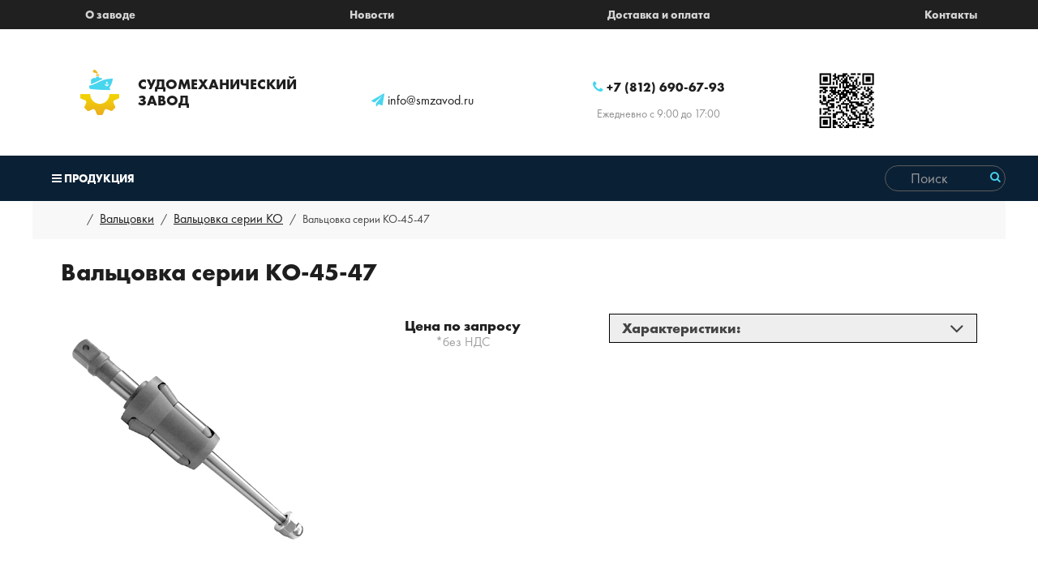

--- FILE ---
content_type: text/html; charset=UTF-8
request_url: https://smzavod.ru/catalog/oborudovanie_dlya_obrabotki_trub/valczovki/valczovka_serii_ko/valczovka_serii_ko_45_47
body_size: 4522
content:
<!DOCTYPE html>
<html lang="ru-RU">
    <head>
    <title>Вальцовка серии КО-45-47 - Судомеханический завод</title>
	
	<base href="https://smzavod.ru">
	<meta HTTP-EQUIV="Content-type" CONTENT="text/html; charset=utf-8">
	<meta HTTP-EQUIV="Content-language" CONTENT="ru-RU">
	<meta http-equiv="X-UA-Compatible" content="IE=edge"/>
    <meta name="viewport" content="width=device-width, initial-scale=1"/>
	<meta name="Robots" CONTENT="ALL">
	<meta name="description" CONTENT="">
	<meta name="keywords" CONTENT="">
	<meta name="AUTHOR" CONTENT="avensio">
	
	<link href="assets/img/favicon.ico" rel="shortcut icon" type="image/x-icon"/>
	<link rel="stylesheet" href="https://cdnjs.cloudflare.com/ajax/libs/font-awesome/4.6.3/css/font-awesome.min.css"/>
	<link rel="stylesheet" href="assets/owl/owl.carousel.css" />
    <link rel="stylesheet" href="assets/css/uikit.min.css" />
    <link rel="stylesheet" href="assets/css/components/tooltip.min.css" /> 
    <link rel="stylesheet" href="assets/css/components/search.min.css" /> 
    <link rel="stylesheet" href="assets/css/components/accordion.min.css" />
    <link rel="stylesheet" href="assets/css/components/notify.almost-flat.min.css" />
    <link rel="stylesheet" href="assets/css/style.css" />
    <link rel="stylesheet" href="assets/css/resp.css" />
    
    <meta name="yandex-verification" content="7f8148abab6a61ca" />
    
        <!-- Yandex.Metrika counter -->
    <script type="text/javascript" >
       (function(m,e,t,r,i,k,a){m[i]=m[i]||function(){(m[i].a=m[i].a||[]).push(arguments)};
       m[i].l=1*new Date();k=e.createElement(t),a=e.getElementsByTagName(t)[0],k.async=1,k.src=r,a.parentNode.insertBefore(k,a)})
       (window, document, "script", "https://mc.yandex.ru/metrika/tag.js", "ym");
    
       ym(4187254, "init", {
            clickmap:true,
            trackLinks:true,
            accurateTrackBounce:true,
            webvisor:true
       });
    </script>
    <noscript><div><img src="https://mc.yandex.ru/watch/4187254" style="position:absolute; left:-9999px;" alt="" /></div></noscript>
    <!-- /Yandex.Metrika counter -->
    
</head>
    <body id="categories">
         <header>
     <div class="top-nav-wrapp">
         <div class="uk-container uk-container-center">
            <div class="top-nav">
                <ul class=""><li class="first"><a href="o_zavode" >О заводе</a></li><li><a href="novosti/" >Новости</a></li><li><a href="dostavka_i_oplata" >Доставка и оплата</a></li><li class="last"><a href="kontaktyi" >Контакты</a></li></ul>
            </div>
         </div>
     </div>
    	<div class="uk-block">
    		<div class="uk-container uk-container-center">
    			<div class="uk-grid" data-uk-grid-margin>
				<div class="uk-width-large-3-10">
				    <a class="logo" href="/">
				        <img src="assets/img/logo.png" alt="Судомеханический Завод Логотип">
				        <div>Судомеханический<br>завод</div>
			        </a>
			    </div>
				<div class="uk-width-large-2-10 hdr-contact hdr-email">
				    <a href="mailto:info@smzavod.ru"><i class="fa fa-paper-plane" aria-hidden="true"></i> info@smzavod.ru</a>
			    </div>
				<div class="uk-width-large-3-10 hdr-contact">
				    <a class="hdr-tel" href="tel:+7(812)690-67-93"><i class="fa fa-phone" aria-hidden="true"></i> +7 (812) 690-67-93</a> 
				    <span>Ежедневно с 9:00 до 17:00</span>
			    </div>
			    <div class="uk-width-large-2-10">
				    <img src="assets/img/qr-smz.png" width="75px" height="75px" />
			    </div>
			</div>
    		</div>
    	</div>
    </header>
		    <nav class="uk-navbar">
    <div class="uk-container uk-container-center uk-padding-remove">
		<ul class="uk-navbar-nav nav-list uk-hidden-small">
			<li data-uk-dropdown><a href="catalog/" title="Продукция"><i class="uk-icon-bars"></i> Продукция</a>	</li>
        	<li style="float:right !important;"><div class="ft-search">
		         <div class="uk-navbar-content uk-padding-remove">
    <form class="uk-search" action="stranicza_poiska" method="get">
        <input class="uk-search-field" type="search" name="search" id="search" value="" placeholder="Поиск" />
        <input type="hidden" name="id" value="581" />
        <button type="submit" class="search-btn"><i class="uk-icon-search"></i></button>
    </form>
</div>
			</div></li>
		</ul>
		<a href="#canvas-menu" class="uk-navbar-toggle uk-visible-small" data-uk-offcanvas="{mode:'slide'}"><span>Меню</span></a>

	        <div class="uk-hidden-large ft-search"><div class="uk-navbar-content uk-padding-remove">
    <form class="uk-search" action="stranicza_poiska" method="get">
        <input class="uk-search-field" type="search" name="search" id="search" value="" placeholder="Поиск" />
        <input type="hidden" name="id" value="581" />
        <button type="submit" class="search-btn"><i class="uk-icon-search"></i></button>
    </form>
</div></div>
        <div id="canvas-menu" class="uk-offcanvas">
    <div class="uk-offcanvas-bar">
        <div class="uk-panel">
            <a class="uk-clearfix logo" href=""><img class="uk-align-left" src="assets/img/logo.png" alt="Судомеханический Завод Логотип">Судомеханический<br>завод</a>
        </div>
         <ul class="uk-navbar-nav main-nav"><li class="first active"><a href="catalog/" >Продукция</a></li><li><a href="o_zavode" >О заводе</a></li><li><a href="novosti/" >Новости</a></li><li><a href="dostavka_i_oplata" >Доставка и оплата</a></li><li class="last"><a href="kontaktyi" >Контакты</a></li></ul>
        <div class="uk-panel">
            <div class="uk-width-1-1">
                <a href="mailto:info@smzavod.ru"><i class="fa fa-paper-plane" aria-hidden="true"></i> info@smzavod.ru</a>
            </div>
            <div class="uk-width-1-1 uk-margin-top">
                <a href="tel:+7(812)690-67-93"><i class="fa fa-phone" aria-hidden="true"></i> +7 (812) 690-67-93</a><br /><span>Ежедневно с 9:00 до 17:00</span>
            </div>
        </div>
    </div>
</div>

	</div>
</nav>
<div class="uk-container uk-container-center bread">
    <ul class="uk-breadcrumb"><li class="breadcrumb-item disabled">&nbsp;...&nbsp;</li><li><a href="catalog/oborudovanie_dlya_obrabotki_trub/valczovki/">Вальцовки</a></li>
<li><a href="catalog/oborudovanie_dlya_obrabotki_trub/valczovki/valczovka_serii_ko/">Вальцовка серии КО</a></li>
<li class="uk-active">Вальцовка серии КО-45-47</li></ul>
</div>
        <main id="product">
			<section>
				<article class="uk-article">
    				<div class="uk-block">
    					<div class="uk-container uk-container-center" itemscope itemtype="http://schema.org/Product">
    					    <h1 class="uk-article-title" itemprop="name">Вальцовка серии КО-45-47</h1>
    						<div class="uk-grid">
    						    
    						    <div class="uk-width-large-3-10">
    						        <a href="assets/img/valcovki-ko.jpg" data-uk-lightbox title="Вальцовка серии КО-45-47"><figure class="uk-overlay uk-overlay-hover"><img src="assets/img/valcovki-ko.jpg" class="uk-thumbnail product-img" itemprop="image" alt="Вальцовка серии КО-45-47 - Судомеханический завод" title="Вальцовка серии КО-45-47"><div class="uk-overlay-panel uk-overlay-icon uk-overlay-background"></div></figure></a>
    						       <div class="intro-text uk-text-large"></div>
    						    </div>
    						    
    						    <div class="uk-width-large-7-10">
    						        <div class="uk-grid" data-uk-grid-margin>
    						            <div class="uk-width-large-4-10">
    						                 <div class="price uk-text-center" itemprop="offers" itemscope itemtype="http://schema.org/Offer">
    						                     <div class="price-wrapp"><span class="no-price">Цена по запросу</span></div>
    						                      <meta itemprop="price" content=""><meta itemprop="priceCurrency" content="RUB">
    						                  </div>
    						                 <div class="uk-text-center"><span class="plus-nds">*без НДС</span></div>
    						                 <!--div class="order"><a href="#order-modal" class="order-btn" data-uk-modal data-uk-tooltip title="Запросить цену">Запрос цены</a></div-->
    						                 
						                    <div itemprop="aggregateRating"
												 itemscope itemtype="http://schema.org/AggregateRating">
												 <meta itemprop="ratingValue" content="4.8">
												 <meta itemprop="reviewCount" content="10">
												 <meta itemprop="bestRating" content="5" />
											 </div>
    						            </div>
    						            <div class="uk-width-large-6-10">
    						                <div class="uk-accordion params-table" data-uk-accordion="{showfirst: false}">
                                                <h3 class="uk-accordion-title" itemprop="description">Характеристики: </h3>
                                                <div class="uk-accordion-content">
                                                    <table class="uk-table uk-table-hover">
                                						<tbody>
                                                              <tr><td>применяются для труб (наружный диаметр и толщина стенки, мм)</td><td>51×2; 51×2,5; 51×3</td></tr>
                                                              <tr><td>диапазон развальцовки, мм (d мин.-d макс.)</td><td>44,0 - 51,0</td></tr>
                                                              <tr><td>Глубина вальцевания (рабочая длина крепежного ролика) L, мм</td><td>40</td></tr>
                                                              <tr><td>Размер квадрата или шестигранника веретена, мм</td><td>квадрат 19</td></tr>
                                                              
                                						</tbody>
                                					</table>
                                                </div>
                                            </div>
    						            </div>
    						        </div> 
    						    </div>
    						    <div class="uk-width-1-1 uk-margin-large-top">
    						          <h3>Описание</h3>
    						          <div class="obr-prtext">Крепежно-отбуртовочные с фиксированной глубиной вальцевания. Применяются для закрепления и отбуртовки труб с внутренним диаметром от 15 до 103 мм.</div>
<div class="obr-prtext">* - цифровой индекс указывает на номинальный внутренний диаметр трубы</div>
<div class="obr-prtext">
<p>(Например, вальцовка КО-15 предназначена для закрепления труб с номинальным внутренним диаметром 15 мм)</p>
<p>Вальцовки модели КО-23 и КО-24 изготавливаются с различной длиной ролика. Глубина вальцевания при этом указывается в скобках.</p>
<p>Кроме вальцовок в сборе по запросу Заказчика могут быть поставлены и сменные комплекты к ним. В состав сменного комплекта к вальцовке серии «КО» входит 1 веретено и комплект роликов.</p>
</div>
<div class="paragraph-row"> </div>
    						      </div> 
    						</div>
    					</div>
    				</div>
			    </article>
			    <div class="uk-container uk-container-center">
			        <div class="uk-width-1-1 uk-margin">
			            <h3>Похожая продукция</h3>
					    <div class="uk-clearfix">
                        <div class="neighbors"><div class="uk-float-left"><a href="/catalog/oborudovanie_dlya_obrabotki_trub/valczovki/valczovka_serii_ko/valczovka_serii_ko_43_44" class="uk-button uk-button-primary" title="Вальцовка серии КО-43-44"><i class="uk-icon-chevron-left"></i> Вальцовка серии КО-43-44</a></div><div class="uk-float-right"><a href="/catalog/oborudovanie_dlya_obrabotki_trub/valczovki/valczovka_serii_ko/valczovka_serii_ko_48_51" class="uk-button uk-button-primary" title="Вальцовка серии КО-48-51">Вальцовка серии КО-48-51 <i class="uk-icon-chevron-right"></i></a></div></div>
                        </div>
                    </div>
                </div>
			</section>
		</main>
        <footer>
	<div class="uk-block">
        <div class="uk-container uk-container-center">
            <div class="uk-grid">
	            <div class="uk-width-large-2-10">
		<a class="uk-clearfix logo" href="1"><img class="uk-align-left" src="assets/img/logo.png"><span>&reg; 2002-2023</span><br>Судомеханический завод</a>
	    <a href="sitemap.html" class="uk-link-muted uk-text-large uk-display-block uk-margin-top" target="_blank">Карта сайта</a>
	</div>
	<div class="uk-width-large-8-10">
		<nav class="uk-navbar">
<div class="uk-container uk-container-center uk-padding-remove">
<ul class="uk-navbar-nav main-nav uk-hidden-small"><li class="first active"><a href="catalog/" >Продукция</a></li><li><a href="o_zavode" >О заводе</a></li><li><a href="novosti/" >Новости</a></li><li><a href="dostavka_i_oplata" >Доставка и оплата</a></li><li class="last"><a href="kontaktyi" >Контакты</a></li></ul>
<a href="#canvas-menu" class="uk-navbar-toggle uk-visible-small" data-uk-offcanvas="{mode:'slide'}"><span>Меню</span></a>
</div>
</nav>
		<div class="uk-grid" data-uk-grid-margin>
			<div class="uk-width-large-1-3 tel">
				<a href="tel:+7(812)690-67-93">+7 (812) 690-67-93</a>
				<a href="tel:+7(812)468-61-24">+7 (812) 468-61-24</a>
				<a href="tel:+7(812)974-41-07">+7 (812) 974-41-07</a>
			</div>
			<div class="uk-width-large-1-3 email">
				<a href="mailto:info@smzavod.ru">info@smzavod.ru</a>
			</div>
			<div class="uk-width-large-1-1">
			    <p>
			        Представленная на сайте информация носит ознакомительный характер и ни при каких условиях не является публичной офертой, определяемой положениями Статьи 437(2) Гражданского кодекса РФ. Для получения подробной информации о наличии и стоимости, пожалуйста, обращайтесь к нашим менеджерам по контактам, указанным на сайте.
			    </p>
		    </div>
		</div>
	</div>
</div>
</div>
</div>
</footer>
            <script src="https://ajax.googleapis.com/ajax/libs/jquery/3.1.0/jquery.min.js"></script>
    <script src="assets/js/uikit.min.js"></script>
    <script src="assets/js/components/tooltip.min.js"></script>
    <script src="assets/js/components/lightbox.min.js"></script>
    <script src="assets/js/components/notify.min.js"></script>
    <script src="assets/js/components/parallax.min.js"></script>
    <script src="assets/js/components/slideset.min.js"></script>
    <script src="assets/js/components/search.min.js"></script>
    <script src="assets/js/components/autocomplete.min.js"></script>
    <script src="assets/js/components/accordion.min.js"></script>
	<script src="assets/owl/owl.carousel.min.js"></script>
	<script src="assets/js/components/sticky.min.js"></script>
    
    <script>
			$("#header-slider").owlCarousel({
				singleItem: true,
				autoplay: true
			});
	</script>
    </body>
</html>

--- FILE ---
content_type: text/css
request_url: https://smzavod.ru/assets/css/style.css
body_size: 2953
content:
@font-face{font-family:FuturaPTBook;src:url(../fonts/FuturaPTBook.otf);}
@font-face{font-family:FuturaPTBold;src:url(../fonts/FuturaPTBold.otf);}
body, a, p{font-family:FuturaPTBook;}
h1, h2, h3, h4{font-family:FuturaPTBold;}
header{position:relative;height:720px;}
header nav .youtube, footer nav .ft-search, .breadcrumb-item.disabled{display:none;}
.hdr-ovrl{background:linear-gradient(to top, rgba(0, 0, 0, 0), rgba(0, 0, 0, 0.19), rgba(8, 8, 8, 0.65));}
.uk-navbar-nav>li>a{font-family:FuturaPTBold;text-transform:uppercase;color:white;padding:0 24px;}
.uk-navbar{background:transparent;}
.uk-navbar-nav>li.uk-active>a{background-color:transparent;color:#48d5ee;}
.uk-navbar-nav>li.uk-open>a, .uk-navbar-nav>li:hover>a, .uk-navbar-nav>li>a:focus{background:transparent;color:#48d5ee;}
.logo{font-family:FuturaPTBold;color:white;text-transform:uppercase;font-size:18px; display: flex; justify-content: space-evenly; align-items: center;}
.logo:hover{text-decoration:none;color:#48d5ee;}
.hdr-contact{color:white;font-size:16px;padding-left:30px;     display: flex;
    flex-direction: column;
    justify-content: space-evenly;
    align-items: center;}
.hdr-contact a{color:white;}
.hdr-tel{font-family:FuturaPTBold;font-size:16px;}
.hdr-contact span{color:#8f8f8f;font-size:14px;}
.hdr-contact i{color:#48d5ee;}
.hdr-none {display: none;}
/**.hdr-email {display: flex; justify-content: center; align-items: center;}*/
.nav-srch{background:none;}
.nav-srch i{color:#48d5ee;}
.slide1{background:url(../img/slide01.png) no-repeat;background-size:cover;background-position:center;height:720px;}
.slide2{background:url(../img/slide02.png) no-repeat;background-size:cover;background-position:center;height:720px;}
.slide3{background:url(../img/parad.jpg) no-repeat;background-size:cover;background-position:center;height:720px;}
#header-slider{position:absolute;}
.sld-cont{width:38%;padding-left:8%;padding-top:20%;}
.sld-cont h2{color:white;text-transform:uppercase;font-family:FuturaPTBold;font-size:40px;line-height:44px;}
.sld-cont span{color:#48d5ee;display:block;}
.sld-cont p{color:white;font-size:22px;line-height:24px;margin-top:32px;}
.uk-button.btn:hover{background:#48d5ee;color:white;}
.sld-cont .uk-button.btn:hover{background:#48d5ee;color:white;}
.btn{background:transparent;color:white;text-transform:uppercase;font-family:FuturaPTBold;border:2px solid #48d5ee;border-radius:40px;padding:8px 42px 8px 42px;}
.btn.btn-full {background:#48d5ee;color:white;}
.btn.btn-full:hover {background: none; color: black;}
.sld-cont .uk-button.btn{background:transparent;color:white;text-transform:uppercase;font-family:FuturaPTBold;border:2px solid #48d5ee;border-radius:40px;padding:8px 42px 8px 42px;margin-top:6%;}
.prod-box{padding-top:72%;}
.cat-link{display:block;background:white;}
.cat-link h3{padding:6px;margin:0;}
.prod-box h3{margin-top:15px;font-family:FuturaPTBold;padding-bottom:30px;height:30px;}
.uk-link:hover, a:hover{color:#48d5ee;}
.uk-button-primary{background-color:#48d5ee;color:#fff;border-radius:22px;}
.uk-button-primary:hover{background-color:#48d5ee;color:#0a2035;}
.uk-overlay-background{background:rgba(72, 213, 238, 0.5);}
.mp-article{background:url(../img/main-art-bg.png) no-repeat;background-size:cover;background-position:center;}
.mp-article, .uk-article-title, .uk-article-lead{color:white;}
.uk-article-lead{font-size:20px;}
.mp-article p{font-size:16px;}
section h2{font-size:34px;margin-bottom:35px;}
#vntg p{color:#ababab;font-size:16px;}
footer{background:#202020;}
footer .logo span{font-family:FuturaBookC;font-size:12px;}
footer .logo{font-size:12px;}
footer .uk-align-left{margin-right:10px;}
footer .uk-navbar-nav>li>a{padding:0 12px;font-size:12px;}
footer .uk-navbar-nav>li.uk-active>a{background:none;}
footer .uk-navbar-content i{color:#4b4b4b;font-size:20px;}
footer .uk-navbar-content i:hover{color:#48d5ee;}
footer .logo:hover{text-decoration:none;color:inherit;}
footer .tel a{display:block;font-family:FuturaPTBold;text-decoration:none;color:white;}
footer .tel a:hover{color:#48d5ee;}
footer .tel a:first-child:before{font-family:FontAwesome;content:"\f095";margin-right:10px;color:#48d5ee;}
footer .tel a:nth-child(2), footer .tel a:last-child{margin-left:22px;}
footer .adres{color:white;}
footer .adres span:before{font-family:FontAwesome;content:"\f041";margin-right:10px;color:#48d5ee;}
footer .email a{text-decoration:none;color:white;}
footer .email a:hover{color:#48d5ee;}
footer .email a:before{font-family:FontAwesome;content:"\f1d8";margin-right:10px;color:#48d5ee;}
footer nav{border-bottom:1px solid;padding-bottom:12px;margin-bottom:20px;}
#categories .logo, #categories .hdr-contact{color:#1e1e1e;}
#categories .hdr-contact a{color:#1e1e1e;}
#categories header{height:auto;}
#categories .uk-navbar{background:#0a2035;padding-top:8px;padding-bottom:8px;}
#categories .uk-navbar-nav>li.uk-active>a{background:transparent;}
#categories header .uk-block{padding-bottom:30px;}
.bread{background:#f8f8f8;padding-top:12px;}
.bread .uk-breadcrumb{padding-left:24px;}
.uk-breadcrumb li a{font-size:16px;color:#1e1e1e;text-decoration:underline;}
#categories h2{color:#1e1e1e;}
.ct-article{background:#f8f8f8;}
#categories footer .uk-navbar{background:transparent !important;}
#categories footer .logo{color:white;}
.pg-article h1{color:#1e1e1e;}
.pg-article p{font-size:16px;}
.items{border:1px solid #e5e5e5;box-shadow:4px 6px 4px 0px rgba(0, 0, 0, 0.05);}
.items-img{margin-left:auto;margin-right:auto;width:174px;height:174px;}
.items-info h3{font-family:FuturaPTBold;margin:30px 0 30px 0;}
.items-info .contrl{margin-bottom:20px;}
.items-info .contrl span{font-family:FuturaPTBold;font-size:18px;margin-right:40px;}
.items-info .contrl a{background:#f2f2f2;font-family:FuturaPTBold;color:#2e2e2e;font-size:13px;padding:8px 15px 8px 15px;border-radius:22px;}
.items-info .contrl a:hover{background:#192537;color:white;text-decoration:none;}
.uk-pagination .uk-active{background:#000000;font-size:14px;padding:3px 10px 3px 10px;border-radius:30px;color:white;}
.uk-pagination>li>a{background:none;font-size:14px;}
.uk-pagination>li>a:hover{background:#000000;border-radius:30px;color:white;}
#categories article p{font-size:16px;}
#product article h1{font-size:30px;font-family:FuturaPTBold;color:#1e1e1e;margin-bottom:30px;}
#product .product-img{width:100%;border:none;}
#product .price{font-family:FuturaPTBold;font-size:35px;color:#1e1e1e;}
#product .plus-nds{color:#a0a0a0;font-size:16px;display:block;}
.order-btn{background:#48d5ee;color:white;font-family:FuturaPTBold;text-transform:uppercase;font-size:14px;padding:18px 0px 18px 0px;border-radius:28px;width:200px;margin:25px auto 0;display:block;text-align:center;}
.order-btn:hover{text-decoration:none;color:#0a2035;}
#product article caption{font-family:FuturaPTBold;font-size:16px;color:#1e1e1e;font-style:inherit;margin-bottom:2%;}
#product .uk-table td:first-child{color:#a0a0a0;font-size:16px;width:50%;padding:2%;}
#product .uk-table td:last-child{padding-left:14%;padding:2% 2% 2% 12%;font-weight:600;}
#product article .uk-block{padding-top:20px;}
.items-info .contrl .no-price{font-size:15px;margin-right:12px;}
#product .price .no-price{font-size:18px;}
.transport{background:url(../img/tk-2.jpg) center no-repeat;padding-top:183px;vertical-align:bottom;background-size:cover;}
.transport h3{color:white;font-size:28px;text-align:center;background:rgba(0, 0, 0, 0.29);line-height:28px;padding-top:10px;padding-bottom:10px;}
.uk-nav-dropdown>li>a:focus, .uk-nav-dropdown>li>a:hover{background:#48d5ee;}
.uk-text-light{font-family:FuturaBookC;}
button.uk-button.btn{color:#0a2035;}
.uk-search:before{color:#48d5ee;}
.uk-search-field{color:white;}
.uk-pagination>.uk-active.search-active-page{padding:2px 5px;}
.uk-pagination>.uk-active.search-active-page span{background:transparent;padding:0;}
input:not([type]).uk-form-large, input[type].uk-form-large, select.uk-form-large, textarea.uk-form-large{border-radius:22px;padding:10px;}
.old-site{margin-top:30px;}
td.price .order-btn{width:150px;margin-top:0;font-size:12px;padding:8px 0px 8px 0px;}
.uk-table td{vertical-align:middle;}
.uk-table th{text-align:center;}
.main-cat-box:hover h3{background:#333;color:white;}
.main-cat-box a{text-decoration:none;}
.valc-table th, .valc-table thead tr td {
	background: #333;
    color: white;
	font-family: FuturaPTBold;
}
a.uk-link.t-name {
    color: black;
    text-decoration: underline;
    font-size: 16px;
}
a.uk-link.t-name:hover{
    color: black;
    text-decoration: none !Important;
}
#map {
	width: 100%; padding: 0; margin: 0;
	font-family: Arial;
}
#map {
	height: 550px;
}
	/* Оформление меню (начало)*/
.menu {
	list-style: none;
	padding: 5px;
	margin: 0;
}
.submenu {
	list-style: none;
	margin: 0 0 0 20px;
	padding: 0;
}
.submenu li {
	font-size: 90%;
}
	/* Оформление меню (конец)*/
.top-nav-wrapp {
    background: #202020;
}
.top-nav ul {
    display: flex;
    justify-content: space-between;
    list-style: none;
    margin: 8px 0;
}
.top-nav ul li a {
    color: lightgray;
    font-family: 'FuturaPTBold';
}
.top-nav ul li a:hover {
    text-decoration: none;
    color: white;
}
nav .page-ttl {
    font-size: 18px;
    line-height: 18px;
    margin: 10px;
    padding: 0;
    color: white;
}
.nav-list {
    width: 100%;
}
.nav-bread {
    margin-top: 18px;
}
.nav-bread ul {
    margin: 0;
}
.nav-bread .uk-breadcrumb li a, .nav-bread .uk-breadcrumb li.uk-active {
    color: white;
    font-family: FuturaPTBook;
    font-size: 12px;
}
.news-block-img {
	width: 100%;
    height: 200px;
}
.news-block-badge {
	position: absolute;
    top: 0;
    right: 0;
    background: #48d5ee;
    color: white;
    padding: 4px;
}
.news-block-title {
	position: absolute;
    bottom: 0;
    background: #0a2035;
    color: white;
    width: 94%;
    padding: 10px 10px 10px 10px;
    margin: 0;
}
.news-block-title:hover {
	color: #48d5ee;
}
.news-block-intro {
	position: absolute;
    top: 0;
    background: #000000a8;
    color: white;
    padding: 21px;
	display: none;
}
.news-block-wrapp:hover > .news-block-intro{display: block;}
.news-block-wrapp:hover > .news-block-badge {
	display: none;}
.main-nav {
	display: flex;
    justify-content: space-between;
    list-style: none;
	width: 83%;
}
.search-btn {
    background: none;
    outline: none;
    color: #48d5ee;
    border: none;
}
.search-btn:hover {cursor: pointer;}
.uk-search:before {display: none;}
.cat-box-over {
    border: 1px solid #efefef;
}
.uk-search-field:focus, .uk-search.uk-active .uk-search-field {
    width: 158px;
}
.uk-search:hover, .uk-search-field:focus .uk-search {
    background: #00000073;
    border: 1px solid #48d5ee;
    border-radius: 16px;
}
.offcanvas-nav.uk-nav>li>a {
    color: white;
}
.params-table .uk-accordion-title {
    border: 1px black solid;
}
.params-table .uk-accordion-title:hover {
    border: 1px #d3d3d3 solid;
}
.params-table .uk-accordion-title:after {
    display: block;
    content: "\f107";
    float: right;
    font-family: FontAwesome;
    font-size: 28px;
}
.params-table .uk-accordion-title.uk-active:after {
    display: block;
    content: "\f106";
    float: right;
    font-family: FontAwesome;
    font-size: 28px;
}
.price-wrapp .price-text {
    font-size: 18px;
    font-family: FuturaPTBook;
}
.ft-search form {
    border: 1px solid #5c5c5c;
    border-radius: 16px;
}
.ft-search form .uk-search-field {font-size: 18px;}

--- FILE ---
content_type: text/css
request_url: https://smzavod.ru/assets/css/resp.css
body_size: 589
content:
@media screen and (max-width:479px){.uk-article-title{font-size:28px;}
.sld-cont{display:none;}
.uk-navbar-toggle{color:white;}
header, .slide1, .slide2{height:320px;}
.uk-navbar-toggle:before{content:"\f0c9";font-family:FontAwesome;vertical-align:middle;height:auto;margin-right:10px;}
.uk-navbar-toggle:after{display:none;}
.uk-navbar-toggle{font-size:20px;}
.uk-navbar-toggle{display:inline-block;vertical-align:middle;}
.uk-navbar{margin-top:20px;}
.uk-search-field{width:80px;}
.uk-search-field:focus, .uk-search.uk-active .uk-search-field{width:140px;}
.uk-search{float:right;}
#news-main .uk-block .uk-container .uk-grid .uk-width-large-1-3 p:last-child{border-bottom:1px solid lightgray;}
.uk-slideset .uk-active img{margin:auto;display:block;}
footer nav .ft-search{display:none;}
.uk-offcanvas-bar{background:#202020;}
.uk-offcanvas-bar .uk-panel a.logo{font-size:16px;color:white !important;}
.uk-offcanvas-bar .logo .uk-align-left{margin-right:10px;}
.hdr-ovrl{background:url(../img/slide01.png) center no-repeat;background-size:cover;}
}
@media screen and (min-width:480px) and (max-width:767px){}
@media screen and (min-width:768px) and (max-width:959px){}
@media screen and (min-width:960px) and (max-width:1199px){}
@media screen and (min-width:1281px) and (max-width:1920px){.sld-cont {padding-left: 20%;}}

--- FILE ---
content_type: application/javascript
request_url: https://smzavod.ru/assets/js/components/notify.min.js
body_size: 1077
content:
/*! UIkit 2.27.4 | http://www.getuikit.com | (c) 2014 YOOtheme | MIT License */
!function(t){var e;window.UIkit2&&(e=t(UIkit2)),"function"==typeof define&&define.amd&&define("uikit-notify",["uikit"],function(){return e||t(UIkit2)})}(function(t){"use strict";var e={},i={},s=function(e){return"string"==t.$.type(e)&&(e={message:e}),arguments[1]&&(e=t.$.extend(e,"string"==t.$.type(arguments[1])?{status:arguments[1]}:arguments[1])),new n(e).show()},o=function(t,e){var s;if(t)for(s in i)t===i[s].group&&i[s].close(e);else for(s in i)i[s].close(e)},n=function(s){this.options=t.$.extend({},n.defaults,s),this.uuid=t.Utils.uid("notifymsg"),this.element=t.$(['<div class="uk-notify-message">','<a class="uk-close"></a>',"<div></div>","</div>"].join("")).data("notifyMessage",this),this.content(this.options.message),this.options.status&&(this.element.addClass("uk-notify-message-"+this.options.status),this.currentstatus=this.options.status),this.group=this.options.group,i[this.uuid]=this,e[this.options.pos]||(e[this.options.pos]=t.$('<div class="uk-notify uk-notify-'+this.options.pos+'"></div>').appendTo("body").on("click",".uk-notify-message",function(){var e=t.$(this).data("notifyMessage");e.element.trigger("manualclose.uk.notify",[e]),e.close()}))};return t.$.extend(n.prototype,{uuid:!1,element:!1,timout:!1,currentstatus:"",group:!1,show:function(){if(!this.element.is(":visible")){var t=this;e[this.options.pos].show().prepend(this.element);var i=parseInt(this.element.css("margin-bottom"),10);return this.element.css({opacity:0,marginTop:-1*this.element.outerHeight(),marginBottom:0}).animate({opacity:1,marginTop:0,marginBottom:i},function(){if(t.options.timeout){var e=function(){t.close()};t.timeout=setTimeout(e,t.options.timeout),t.element.hover(function(){clearTimeout(t.timeout)},function(){t.timeout=setTimeout(e,t.options.timeout)})}}),this}},close:function(t){var s=this,o=function(){s.element.remove(),e[s.options.pos].children().length||e[s.options.pos].hide(),s.options.onClose.apply(s,[]),s.element.trigger("close.uk.notify",[s]),delete i[s.uuid]};this.timeout&&clearTimeout(this.timeout),t?o():this.element.animate({opacity:0,marginTop:-1*this.element.outerHeight(),marginBottom:0},function(){o()})},content:function(t){var e=this.element.find(">div");return t?(e.html(t),this):e.html()},status:function(t){return t?(this.element.removeClass("uk-notify-message-"+this.currentstatus).addClass("uk-notify-message-"+t),this.currentstatus=t,this):this.currentstatus}}),n.defaults={message:"",status:"",timeout:5e3,group:null,pos:"top-center",onClose:function(){}},t.notify=s,t.notify.message=n,t.notify.closeAll=o,s});